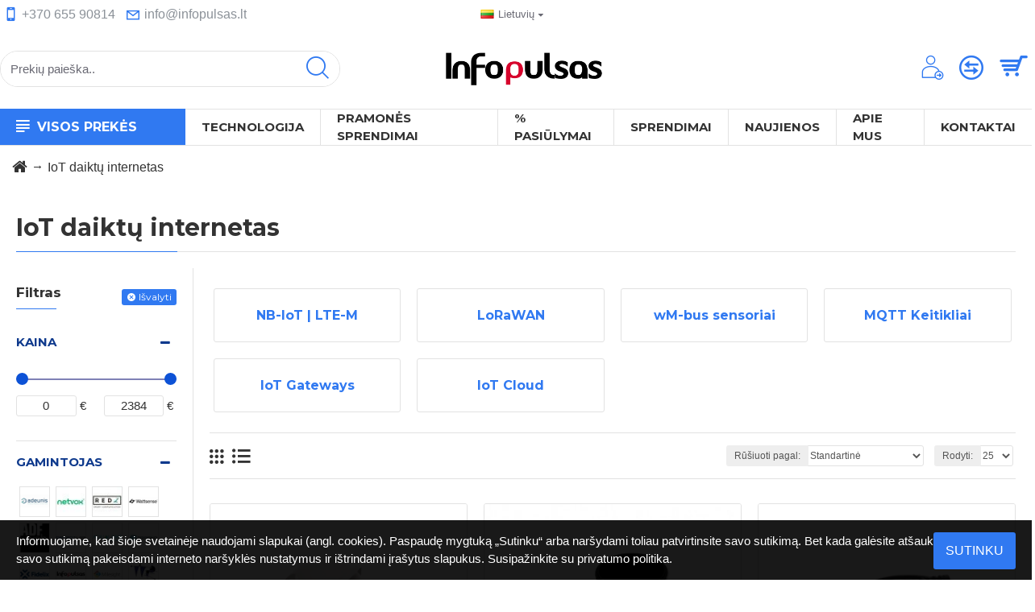

--- FILE ---
content_type: text/html; charset=utf-8
request_url: https://www.google.com/recaptcha/api2/anchor?ar=1&k=6LeTsvoUAAAAAL6F22bJIraw7HKHOU9N0x81pSAF&co=aHR0cHM6Ly93d3cuaW5mb3B1bHNhcy5sdDo0NDM.&hl=en&v=PoyoqOPhxBO7pBk68S4YbpHZ&size=normal&anchor-ms=20000&execute-ms=30000&cb=hikadyl1ft3v
body_size: 49470
content:
<!DOCTYPE HTML><html dir="ltr" lang="en"><head><meta http-equiv="Content-Type" content="text/html; charset=UTF-8">
<meta http-equiv="X-UA-Compatible" content="IE=edge">
<title>reCAPTCHA</title>
<style type="text/css">
/* cyrillic-ext */
@font-face {
  font-family: 'Roboto';
  font-style: normal;
  font-weight: 400;
  font-stretch: 100%;
  src: url(//fonts.gstatic.com/s/roboto/v48/KFO7CnqEu92Fr1ME7kSn66aGLdTylUAMa3GUBHMdazTgWw.woff2) format('woff2');
  unicode-range: U+0460-052F, U+1C80-1C8A, U+20B4, U+2DE0-2DFF, U+A640-A69F, U+FE2E-FE2F;
}
/* cyrillic */
@font-face {
  font-family: 'Roboto';
  font-style: normal;
  font-weight: 400;
  font-stretch: 100%;
  src: url(//fonts.gstatic.com/s/roboto/v48/KFO7CnqEu92Fr1ME7kSn66aGLdTylUAMa3iUBHMdazTgWw.woff2) format('woff2');
  unicode-range: U+0301, U+0400-045F, U+0490-0491, U+04B0-04B1, U+2116;
}
/* greek-ext */
@font-face {
  font-family: 'Roboto';
  font-style: normal;
  font-weight: 400;
  font-stretch: 100%;
  src: url(//fonts.gstatic.com/s/roboto/v48/KFO7CnqEu92Fr1ME7kSn66aGLdTylUAMa3CUBHMdazTgWw.woff2) format('woff2');
  unicode-range: U+1F00-1FFF;
}
/* greek */
@font-face {
  font-family: 'Roboto';
  font-style: normal;
  font-weight: 400;
  font-stretch: 100%;
  src: url(//fonts.gstatic.com/s/roboto/v48/KFO7CnqEu92Fr1ME7kSn66aGLdTylUAMa3-UBHMdazTgWw.woff2) format('woff2');
  unicode-range: U+0370-0377, U+037A-037F, U+0384-038A, U+038C, U+038E-03A1, U+03A3-03FF;
}
/* math */
@font-face {
  font-family: 'Roboto';
  font-style: normal;
  font-weight: 400;
  font-stretch: 100%;
  src: url(//fonts.gstatic.com/s/roboto/v48/KFO7CnqEu92Fr1ME7kSn66aGLdTylUAMawCUBHMdazTgWw.woff2) format('woff2');
  unicode-range: U+0302-0303, U+0305, U+0307-0308, U+0310, U+0312, U+0315, U+031A, U+0326-0327, U+032C, U+032F-0330, U+0332-0333, U+0338, U+033A, U+0346, U+034D, U+0391-03A1, U+03A3-03A9, U+03B1-03C9, U+03D1, U+03D5-03D6, U+03F0-03F1, U+03F4-03F5, U+2016-2017, U+2034-2038, U+203C, U+2040, U+2043, U+2047, U+2050, U+2057, U+205F, U+2070-2071, U+2074-208E, U+2090-209C, U+20D0-20DC, U+20E1, U+20E5-20EF, U+2100-2112, U+2114-2115, U+2117-2121, U+2123-214F, U+2190, U+2192, U+2194-21AE, U+21B0-21E5, U+21F1-21F2, U+21F4-2211, U+2213-2214, U+2216-22FF, U+2308-230B, U+2310, U+2319, U+231C-2321, U+2336-237A, U+237C, U+2395, U+239B-23B7, U+23D0, U+23DC-23E1, U+2474-2475, U+25AF, U+25B3, U+25B7, U+25BD, U+25C1, U+25CA, U+25CC, U+25FB, U+266D-266F, U+27C0-27FF, U+2900-2AFF, U+2B0E-2B11, U+2B30-2B4C, U+2BFE, U+3030, U+FF5B, U+FF5D, U+1D400-1D7FF, U+1EE00-1EEFF;
}
/* symbols */
@font-face {
  font-family: 'Roboto';
  font-style: normal;
  font-weight: 400;
  font-stretch: 100%;
  src: url(//fonts.gstatic.com/s/roboto/v48/KFO7CnqEu92Fr1ME7kSn66aGLdTylUAMaxKUBHMdazTgWw.woff2) format('woff2');
  unicode-range: U+0001-000C, U+000E-001F, U+007F-009F, U+20DD-20E0, U+20E2-20E4, U+2150-218F, U+2190, U+2192, U+2194-2199, U+21AF, U+21E6-21F0, U+21F3, U+2218-2219, U+2299, U+22C4-22C6, U+2300-243F, U+2440-244A, U+2460-24FF, U+25A0-27BF, U+2800-28FF, U+2921-2922, U+2981, U+29BF, U+29EB, U+2B00-2BFF, U+4DC0-4DFF, U+FFF9-FFFB, U+10140-1018E, U+10190-1019C, U+101A0, U+101D0-101FD, U+102E0-102FB, U+10E60-10E7E, U+1D2C0-1D2D3, U+1D2E0-1D37F, U+1F000-1F0FF, U+1F100-1F1AD, U+1F1E6-1F1FF, U+1F30D-1F30F, U+1F315, U+1F31C, U+1F31E, U+1F320-1F32C, U+1F336, U+1F378, U+1F37D, U+1F382, U+1F393-1F39F, U+1F3A7-1F3A8, U+1F3AC-1F3AF, U+1F3C2, U+1F3C4-1F3C6, U+1F3CA-1F3CE, U+1F3D4-1F3E0, U+1F3ED, U+1F3F1-1F3F3, U+1F3F5-1F3F7, U+1F408, U+1F415, U+1F41F, U+1F426, U+1F43F, U+1F441-1F442, U+1F444, U+1F446-1F449, U+1F44C-1F44E, U+1F453, U+1F46A, U+1F47D, U+1F4A3, U+1F4B0, U+1F4B3, U+1F4B9, U+1F4BB, U+1F4BF, U+1F4C8-1F4CB, U+1F4D6, U+1F4DA, U+1F4DF, U+1F4E3-1F4E6, U+1F4EA-1F4ED, U+1F4F7, U+1F4F9-1F4FB, U+1F4FD-1F4FE, U+1F503, U+1F507-1F50B, U+1F50D, U+1F512-1F513, U+1F53E-1F54A, U+1F54F-1F5FA, U+1F610, U+1F650-1F67F, U+1F687, U+1F68D, U+1F691, U+1F694, U+1F698, U+1F6AD, U+1F6B2, U+1F6B9-1F6BA, U+1F6BC, U+1F6C6-1F6CF, U+1F6D3-1F6D7, U+1F6E0-1F6EA, U+1F6F0-1F6F3, U+1F6F7-1F6FC, U+1F700-1F7FF, U+1F800-1F80B, U+1F810-1F847, U+1F850-1F859, U+1F860-1F887, U+1F890-1F8AD, U+1F8B0-1F8BB, U+1F8C0-1F8C1, U+1F900-1F90B, U+1F93B, U+1F946, U+1F984, U+1F996, U+1F9E9, U+1FA00-1FA6F, U+1FA70-1FA7C, U+1FA80-1FA89, U+1FA8F-1FAC6, U+1FACE-1FADC, U+1FADF-1FAE9, U+1FAF0-1FAF8, U+1FB00-1FBFF;
}
/* vietnamese */
@font-face {
  font-family: 'Roboto';
  font-style: normal;
  font-weight: 400;
  font-stretch: 100%;
  src: url(//fonts.gstatic.com/s/roboto/v48/KFO7CnqEu92Fr1ME7kSn66aGLdTylUAMa3OUBHMdazTgWw.woff2) format('woff2');
  unicode-range: U+0102-0103, U+0110-0111, U+0128-0129, U+0168-0169, U+01A0-01A1, U+01AF-01B0, U+0300-0301, U+0303-0304, U+0308-0309, U+0323, U+0329, U+1EA0-1EF9, U+20AB;
}
/* latin-ext */
@font-face {
  font-family: 'Roboto';
  font-style: normal;
  font-weight: 400;
  font-stretch: 100%;
  src: url(//fonts.gstatic.com/s/roboto/v48/KFO7CnqEu92Fr1ME7kSn66aGLdTylUAMa3KUBHMdazTgWw.woff2) format('woff2');
  unicode-range: U+0100-02BA, U+02BD-02C5, U+02C7-02CC, U+02CE-02D7, U+02DD-02FF, U+0304, U+0308, U+0329, U+1D00-1DBF, U+1E00-1E9F, U+1EF2-1EFF, U+2020, U+20A0-20AB, U+20AD-20C0, U+2113, U+2C60-2C7F, U+A720-A7FF;
}
/* latin */
@font-face {
  font-family: 'Roboto';
  font-style: normal;
  font-weight: 400;
  font-stretch: 100%;
  src: url(//fonts.gstatic.com/s/roboto/v48/KFO7CnqEu92Fr1ME7kSn66aGLdTylUAMa3yUBHMdazQ.woff2) format('woff2');
  unicode-range: U+0000-00FF, U+0131, U+0152-0153, U+02BB-02BC, U+02C6, U+02DA, U+02DC, U+0304, U+0308, U+0329, U+2000-206F, U+20AC, U+2122, U+2191, U+2193, U+2212, U+2215, U+FEFF, U+FFFD;
}
/* cyrillic-ext */
@font-face {
  font-family: 'Roboto';
  font-style: normal;
  font-weight: 500;
  font-stretch: 100%;
  src: url(//fonts.gstatic.com/s/roboto/v48/KFO7CnqEu92Fr1ME7kSn66aGLdTylUAMa3GUBHMdazTgWw.woff2) format('woff2');
  unicode-range: U+0460-052F, U+1C80-1C8A, U+20B4, U+2DE0-2DFF, U+A640-A69F, U+FE2E-FE2F;
}
/* cyrillic */
@font-face {
  font-family: 'Roboto';
  font-style: normal;
  font-weight: 500;
  font-stretch: 100%;
  src: url(//fonts.gstatic.com/s/roboto/v48/KFO7CnqEu92Fr1ME7kSn66aGLdTylUAMa3iUBHMdazTgWw.woff2) format('woff2');
  unicode-range: U+0301, U+0400-045F, U+0490-0491, U+04B0-04B1, U+2116;
}
/* greek-ext */
@font-face {
  font-family: 'Roboto';
  font-style: normal;
  font-weight: 500;
  font-stretch: 100%;
  src: url(//fonts.gstatic.com/s/roboto/v48/KFO7CnqEu92Fr1ME7kSn66aGLdTylUAMa3CUBHMdazTgWw.woff2) format('woff2');
  unicode-range: U+1F00-1FFF;
}
/* greek */
@font-face {
  font-family: 'Roboto';
  font-style: normal;
  font-weight: 500;
  font-stretch: 100%;
  src: url(//fonts.gstatic.com/s/roboto/v48/KFO7CnqEu92Fr1ME7kSn66aGLdTylUAMa3-UBHMdazTgWw.woff2) format('woff2');
  unicode-range: U+0370-0377, U+037A-037F, U+0384-038A, U+038C, U+038E-03A1, U+03A3-03FF;
}
/* math */
@font-face {
  font-family: 'Roboto';
  font-style: normal;
  font-weight: 500;
  font-stretch: 100%;
  src: url(//fonts.gstatic.com/s/roboto/v48/KFO7CnqEu92Fr1ME7kSn66aGLdTylUAMawCUBHMdazTgWw.woff2) format('woff2');
  unicode-range: U+0302-0303, U+0305, U+0307-0308, U+0310, U+0312, U+0315, U+031A, U+0326-0327, U+032C, U+032F-0330, U+0332-0333, U+0338, U+033A, U+0346, U+034D, U+0391-03A1, U+03A3-03A9, U+03B1-03C9, U+03D1, U+03D5-03D6, U+03F0-03F1, U+03F4-03F5, U+2016-2017, U+2034-2038, U+203C, U+2040, U+2043, U+2047, U+2050, U+2057, U+205F, U+2070-2071, U+2074-208E, U+2090-209C, U+20D0-20DC, U+20E1, U+20E5-20EF, U+2100-2112, U+2114-2115, U+2117-2121, U+2123-214F, U+2190, U+2192, U+2194-21AE, U+21B0-21E5, U+21F1-21F2, U+21F4-2211, U+2213-2214, U+2216-22FF, U+2308-230B, U+2310, U+2319, U+231C-2321, U+2336-237A, U+237C, U+2395, U+239B-23B7, U+23D0, U+23DC-23E1, U+2474-2475, U+25AF, U+25B3, U+25B7, U+25BD, U+25C1, U+25CA, U+25CC, U+25FB, U+266D-266F, U+27C0-27FF, U+2900-2AFF, U+2B0E-2B11, U+2B30-2B4C, U+2BFE, U+3030, U+FF5B, U+FF5D, U+1D400-1D7FF, U+1EE00-1EEFF;
}
/* symbols */
@font-face {
  font-family: 'Roboto';
  font-style: normal;
  font-weight: 500;
  font-stretch: 100%;
  src: url(//fonts.gstatic.com/s/roboto/v48/KFO7CnqEu92Fr1ME7kSn66aGLdTylUAMaxKUBHMdazTgWw.woff2) format('woff2');
  unicode-range: U+0001-000C, U+000E-001F, U+007F-009F, U+20DD-20E0, U+20E2-20E4, U+2150-218F, U+2190, U+2192, U+2194-2199, U+21AF, U+21E6-21F0, U+21F3, U+2218-2219, U+2299, U+22C4-22C6, U+2300-243F, U+2440-244A, U+2460-24FF, U+25A0-27BF, U+2800-28FF, U+2921-2922, U+2981, U+29BF, U+29EB, U+2B00-2BFF, U+4DC0-4DFF, U+FFF9-FFFB, U+10140-1018E, U+10190-1019C, U+101A0, U+101D0-101FD, U+102E0-102FB, U+10E60-10E7E, U+1D2C0-1D2D3, U+1D2E0-1D37F, U+1F000-1F0FF, U+1F100-1F1AD, U+1F1E6-1F1FF, U+1F30D-1F30F, U+1F315, U+1F31C, U+1F31E, U+1F320-1F32C, U+1F336, U+1F378, U+1F37D, U+1F382, U+1F393-1F39F, U+1F3A7-1F3A8, U+1F3AC-1F3AF, U+1F3C2, U+1F3C4-1F3C6, U+1F3CA-1F3CE, U+1F3D4-1F3E0, U+1F3ED, U+1F3F1-1F3F3, U+1F3F5-1F3F7, U+1F408, U+1F415, U+1F41F, U+1F426, U+1F43F, U+1F441-1F442, U+1F444, U+1F446-1F449, U+1F44C-1F44E, U+1F453, U+1F46A, U+1F47D, U+1F4A3, U+1F4B0, U+1F4B3, U+1F4B9, U+1F4BB, U+1F4BF, U+1F4C8-1F4CB, U+1F4D6, U+1F4DA, U+1F4DF, U+1F4E3-1F4E6, U+1F4EA-1F4ED, U+1F4F7, U+1F4F9-1F4FB, U+1F4FD-1F4FE, U+1F503, U+1F507-1F50B, U+1F50D, U+1F512-1F513, U+1F53E-1F54A, U+1F54F-1F5FA, U+1F610, U+1F650-1F67F, U+1F687, U+1F68D, U+1F691, U+1F694, U+1F698, U+1F6AD, U+1F6B2, U+1F6B9-1F6BA, U+1F6BC, U+1F6C6-1F6CF, U+1F6D3-1F6D7, U+1F6E0-1F6EA, U+1F6F0-1F6F3, U+1F6F7-1F6FC, U+1F700-1F7FF, U+1F800-1F80B, U+1F810-1F847, U+1F850-1F859, U+1F860-1F887, U+1F890-1F8AD, U+1F8B0-1F8BB, U+1F8C0-1F8C1, U+1F900-1F90B, U+1F93B, U+1F946, U+1F984, U+1F996, U+1F9E9, U+1FA00-1FA6F, U+1FA70-1FA7C, U+1FA80-1FA89, U+1FA8F-1FAC6, U+1FACE-1FADC, U+1FADF-1FAE9, U+1FAF0-1FAF8, U+1FB00-1FBFF;
}
/* vietnamese */
@font-face {
  font-family: 'Roboto';
  font-style: normal;
  font-weight: 500;
  font-stretch: 100%;
  src: url(//fonts.gstatic.com/s/roboto/v48/KFO7CnqEu92Fr1ME7kSn66aGLdTylUAMa3OUBHMdazTgWw.woff2) format('woff2');
  unicode-range: U+0102-0103, U+0110-0111, U+0128-0129, U+0168-0169, U+01A0-01A1, U+01AF-01B0, U+0300-0301, U+0303-0304, U+0308-0309, U+0323, U+0329, U+1EA0-1EF9, U+20AB;
}
/* latin-ext */
@font-face {
  font-family: 'Roboto';
  font-style: normal;
  font-weight: 500;
  font-stretch: 100%;
  src: url(//fonts.gstatic.com/s/roboto/v48/KFO7CnqEu92Fr1ME7kSn66aGLdTylUAMa3KUBHMdazTgWw.woff2) format('woff2');
  unicode-range: U+0100-02BA, U+02BD-02C5, U+02C7-02CC, U+02CE-02D7, U+02DD-02FF, U+0304, U+0308, U+0329, U+1D00-1DBF, U+1E00-1E9F, U+1EF2-1EFF, U+2020, U+20A0-20AB, U+20AD-20C0, U+2113, U+2C60-2C7F, U+A720-A7FF;
}
/* latin */
@font-face {
  font-family: 'Roboto';
  font-style: normal;
  font-weight: 500;
  font-stretch: 100%;
  src: url(//fonts.gstatic.com/s/roboto/v48/KFO7CnqEu92Fr1ME7kSn66aGLdTylUAMa3yUBHMdazQ.woff2) format('woff2');
  unicode-range: U+0000-00FF, U+0131, U+0152-0153, U+02BB-02BC, U+02C6, U+02DA, U+02DC, U+0304, U+0308, U+0329, U+2000-206F, U+20AC, U+2122, U+2191, U+2193, U+2212, U+2215, U+FEFF, U+FFFD;
}
/* cyrillic-ext */
@font-face {
  font-family: 'Roboto';
  font-style: normal;
  font-weight: 900;
  font-stretch: 100%;
  src: url(//fonts.gstatic.com/s/roboto/v48/KFO7CnqEu92Fr1ME7kSn66aGLdTylUAMa3GUBHMdazTgWw.woff2) format('woff2');
  unicode-range: U+0460-052F, U+1C80-1C8A, U+20B4, U+2DE0-2DFF, U+A640-A69F, U+FE2E-FE2F;
}
/* cyrillic */
@font-face {
  font-family: 'Roboto';
  font-style: normal;
  font-weight: 900;
  font-stretch: 100%;
  src: url(//fonts.gstatic.com/s/roboto/v48/KFO7CnqEu92Fr1ME7kSn66aGLdTylUAMa3iUBHMdazTgWw.woff2) format('woff2');
  unicode-range: U+0301, U+0400-045F, U+0490-0491, U+04B0-04B1, U+2116;
}
/* greek-ext */
@font-face {
  font-family: 'Roboto';
  font-style: normal;
  font-weight: 900;
  font-stretch: 100%;
  src: url(//fonts.gstatic.com/s/roboto/v48/KFO7CnqEu92Fr1ME7kSn66aGLdTylUAMa3CUBHMdazTgWw.woff2) format('woff2');
  unicode-range: U+1F00-1FFF;
}
/* greek */
@font-face {
  font-family: 'Roboto';
  font-style: normal;
  font-weight: 900;
  font-stretch: 100%;
  src: url(//fonts.gstatic.com/s/roboto/v48/KFO7CnqEu92Fr1ME7kSn66aGLdTylUAMa3-UBHMdazTgWw.woff2) format('woff2');
  unicode-range: U+0370-0377, U+037A-037F, U+0384-038A, U+038C, U+038E-03A1, U+03A3-03FF;
}
/* math */
@font-face {
  font-family: 'Roboto';
  font-style: normal;
  font-weight: 900;
  font-stretch: 100%;
  src: url(//fonts.gstatic.com/s/roboto/v48/KFO7CnqEu92Fr1ME7kSn66aGLdTylUAMawCUBHMdazTgWw.woff2) format('woff2');
  unicode-range: U+0302-0303, U+0305, U+0307-0308, U+0310, U+0312, U+0315, U+031A, U+0326-0327, U+032C, U+032F-0330, U+0332-0333, U+0338, U+033A, U+0346, U+034D, U+0391-03A1, U+03A3-03A9, U+03B1-03C9, U+03D1, U+03D5-03D6, U+03F0-03F1, U+03F4-03F5, U+2016-2017, U+2034-2038, U+203C, U+2040, U+2043, U+2047, U+2050, U+2057, U+205F, U+2070-2071, U+2074-208E, U+2090-209C, U+20D0-20DC, U+20E1, U+20E5-20EF, U+2100-2112, U+2114-2115, U+2117-2121, U+2123-214F, U+2190, U+2192, U+2194-21AE, U+21B0-21E5, U+21F1-21F2, U+21F4-2211, U+2213-2214, U+2216-22FF, U+2308-230B, U+2310, U+2319, U+231C-2321, U+2336-237A, U+237C, U+2395, U+239B-23B7, U+23D0, U+23DC-23E1, U+2474-2475, U+25AF, U+25B3, U+25B7, U+25BD, U+25C1, U+25CA, U+25CC, U+25FB, U+266D-266F, U+27C0-27FF, U+2900-2AFF, U+2B0E-2B11, U+2B30-2B4C, U+2BFE, U+3030, U+FF5B, U+FF5D, U+1D400-1D7FF, U+1EE00-1EEFF;
}
/* symbols */
@font-face {
  font-family: 'Roboto';
  font-style: normal;
  font-weight: 900;
  font-stretch: 100%;
  src: url(//fonts.gstatic.com/s/roboto/v48/KFO7CnqEu92Fr1ME7kSn66aGLdTylUAMaxKUBHMdazTgWw.woff2) format('woff2');
  unicode-range: U+0001-000C, U+000E-001F, U+007F-009F, U+20DD-20E0, U+20E2-20E4, U+2150-218F, U+2190, U+2192, U+2194-2199, U+21AF, U+21E6-21F0, U+21F3, U+2218-2219, U+2299, U+22C4-22C6, U+2300-243F, U+2440-244A, U+2460-24FF, U+25A0-27BF, U+2800-28FF, U+2921-2922, U+2981, U+29BF, U+29EB, U+2B00-2BFF, U+4DC0-4DFF, U+FFF9-FFFB, U+10140-1018E, U+10190-1019C, U+101A0, U+101D0-101FD, U+102E0-102FB, U+10E60-10E7E, U+1D2C0-1D2D3, U+1D2E0-1D37F, U+1F000-1F0FF, U+1F100-1F1AD, U+1F1E6-1F1FF, U+1F30D-1F30F, U+1F315, U+1F31C, U+1F31E, U+1F320-1F32C, U+1F336, U+1F378, U+1F37D, U+1F382, U+1F393-1F39F, U+1F3A7-1F3A8, U+1F3AC-1F3AF, U+1F3C2, U+1F3C4-1F3C6, U+1F3CA-1F3CE, U+1F3D4-1F3E0, U+1F3ED, U+1F3F1-1F3F3, U+1F3F5-1F3F7, U+1F408, U+1F415, U+1F41F, U+1F426, U+1F43F, U+1F441-1F442, U+1F444, U+1F446-1F449, U+1F44C-1F44E, U+1F453, U+1F46A, U+1F47D, U+1F4A3, U+1F4B0, U+1F4B3, U+1F4B9, U+1F4BB, U+1F4BF, U+1F4C8-1F4CB, U+1F4D6, U+1F4DA, U+1F4DF, U+1F4E3-1F4E6, U+1F4EA-1F4ED, U+1F4F7, U+1F4F9-1F4FB, U+1F4FD-1F4FE, U+1F503, U+1F507-1F50B, U+1F50D, U+1F512-1F513, U+1F53E-1F54A, U+1F54F-1F5FA, U+1F610, U+1F650-1F67F, U+1F687, U+1F68D, U+1F691, U+1F694, U+1F698, U+1F6AD, U+1F6B2, U+1F6B9-1F6BA, U+1F6BC, U+1F6C6-1F6CF, U+1F6D3-1F6D7, U+1F6E0-1F6EA, U+1F6F0-1F6F3, U+1F6F7-1F6FC, U+1F700-1F7FF, U+1F800-1F80B, U+1F810-1F847, U+1F850-1F859, U+1F860-1F887, U+1F890-1F8AD, U+1F8B0-1F8BB, U+1F8C0-1F8C1, U+1F900-1F90B, U+1F93B, U+1F946, U+1F984, U+1F996, U+1F9E9, U+1FA00-1FA6F, U+1FA70-1FA7C, U+1FA80-1FA89, U+1FA8F-1FAC6, U+1FACE-1FADC, U+1FADF-1FAE9, U+1FAF0-1FAF8, U+1FB00-1FBFF;
}
/* vietnamese */
@font-face {
  font-family: 'Roboto';
  font-style: normal;
  font-weight: 900;
  font-stretch: 100%;
  src: url(//fonts.gstatic.com/s/roboto/v48/KFO7CnqEu92Fr1ME7kSn66aGLdTylUAMa3OUBHMdazTgWw.woff2) format('woff2');
  unicode-range: U+0102-0103, U+0110-0111, U+0128-0129, U+0168-0169, U+01A0-01A1, U+01AF-01B0, U+0300-0301, U+0303-0304, U+0308-0309, U+0323, U+0329, U+1EA0-1EF9, U+20AB;
}
/* latin-ext */
@font-face {
  font-family: 'Roboto';
  font-style: normal;
  font-weight: 900;
  font-stretch: 100%;
  src: url(//fonts.gstatic.com/s/roboto/v48/KFO7CnqEu92Fr1ME7kSn66aGLdTylUAMa3KUBHMdazTgWw.woff2) format('woff2');
  unicode-range: U+0100-02BA, U+02BD-02C5, U+02C7-02CC, U+02CE-02D7, U+02DD-02FF, U+0304, U+0308, U+0329, U+1D00-1DBF, U+1E00-1E9F, U+1EF2-1EFF, U+2020, U+20A0-20AB, U+20AD-20C0, U+2113, U+2C60-2C7F, U+A720-A7FF;
}
/* latin */
@font-face {
  font-family: 'Roboto';
  font-style: normal;
  font-weight: 900;
  font-stretch: 100%;
  src: url(//fonts.gstatic.com/s/roboto/v48/KFO7CnqEu92Fr1ME7kSn66aGLdTylUAMa3yUBHMdazQ.woff2) format('woff2');
  unicode-range: U+0000-00FF, U+0131, U+0152-0153, U+02BB-02BC, U+02C6, U+02DA, U+02DC, U+0304, U+0308, U+0329, U+2000-206F, U+20AC, U+2122, U+2191, U+2193, U+2212, U+2215, U+FEFF, U+FFFD;
}

</style>
<link rel="stylesheet" type="text/css" href="https://www.gstatic.com/recaptcha/releases/PoyoqOPhxBO7pBk68S4YbpHZ/styles__ltr.css">
<script nonce="gz6pnxB6WBRp9kGooCsJcQ" type="text/javascript">window['__recaptcha_api'] = 'https://www.google.com/recaptcha/api2/';</script>
<script type="text/javascript" src="https://www.gstatic.com/recaptcha/releases/PoyoqOPhxBO7pBk68S4YbpHZ/recaptcha__en.js" nonce="gz6pnxB6WBRp9kGooCsJcQ">
      
    </script></head>
<body><div id="rc-anchor-alert" class="rc-anchor-alert"></div>
<input type="hidden" id="recaptcha-token" value="[base64]">
<script type="text/javascript" nonce="gz6pnxB6WBRp9kGooCsJcQ">
      recaptcha.anchor.Main.init("[\x22ainput\x22,[\x22bgdata\x22,\x22\x22,\[base64]/[base64]/[base64]/bmV3IHJbeF0oY1swXSk6RT09Mj9uZXcgclt4XShjWzBdLGNbMV0pOkU9PTM/bmV3IHJbeF0oY1swXSxjWzFdLGNbMl0pOkU9PTQ/[base64]/[base64]/[base64]/[base64]/[base64]/[base64]/[base64]/[base64]\x22,\[base64]\x22,\x22S8Odwo4cK8Oow45VwpvDucO8c20oSsKrw7BzQMKtfVjDucOzwpNDfcOXw7/CkgDCpg88wqUkwqZTa8KISsKgJQXDqGR8ecKdwr3Dj8KRw5TDrsKaw5fDigHCsmjCpsKSwqvCkcKww7HCgSbDl8KbC8KPU0DDicO6wpfDmMOZw7/CusOYwq0HTcKowql3Qgg2wqQXwpgdBcKCwovDqU/DscKrw5bCn8OlB0FGwoY3wqHCvMKIwqMtGcKYDUDDocOEwqzCtMOPwr3Coz3Dkz3CusOAw4LDjMO1wpsKwpFAIMOfwqQlwpJcecOzwqAeYMKuw5tJTMK0wrVuw5ZQw5HCnCLDngrCs2HCp8O/OcKWw7FIwrzDg8O6F8OMPgQXBcKGdQ55ecO0JsKeccOyLcOSwqbDuXHDlsKqw7DCmCLDmTVCehrCojUaw4t6w7Y3wrLCpRzDpRzDvsKJH8OSwqpQwq7DuMK7w4PDr1l+cMK/[base64]/CtcKmbxpOw7rDql3Dt8OxwroWYWLCrcOrXj1rwrrDlsKnw4gYw6/CsD0Tw5MSwqdNaUPDhDUow6zDlMOIM8K6w4ByABNgABvDr8KTIVfCssO/IUZDwrTCoW5Ww4XDt8OIScObw7jCkcOqXGoCNsOnwoUPQcOFUUk5N8O8w7jCk8OPw6HCvcK4PcK5wrA2EcKfwoHCihrDmMOofmfDiSoBwqtGwofCrMOuwoRoXWvDkMOJFhxVLGJtwqfDlFNjw77CrcKZWsO9FWx5w4IyB8Kxw4zCvsO2wr/CmcO3W1RZFjJNFHkGwrbDlnNccMOjwo4dwolGKsKTHsKyAMKXw7DDgMKeN8O7wr3Cl8Kww64vw6Mjw6QFT8K3bjJtwqbDgMOxwobCgcOIwrXDv23CrUzDtMOVwrFMwq7Cj8KTcMKOwph3WMOdw6TCshICHsKswoAGw6sPwpPDvcK/wq9CP8K/XsKcwrvDiSvCr3nDi3RbfzssI2LChMKcFsOeG2ptHlDDhCZFEC0hw6Mnc2/DuDQeKizCtiFRwrVuwopGEcOWb8Orwo3DvcO5YMKFw7MzJRIDacKhwrnDrsOiwoJ5w5cvw5nDhMK3S8OpwoocRcKFwqIfw73Cr8OMw41MOsKwNcOzRMOmw4JRw4d4w49Vw5XCjHI+w4HCmsKuw45zKMKUBA/ChMKIegnCt3DCiMOLwo/DqgYBw4jCmcO3ZMOKbsOiwpwifXVTw6bDn8O3woBKQRnCiMKCwqXCrVAHwq/[base64]/DkX8hDcOVSsKuOUYSeEhtHMOsw4DCjMKbccKgGgBAKUTCiCM+YzXCgMK9woHCi1fDnkfDmMOswrzCkx7DjTTCsMOtPsKQBsKswq3ChcOGE8KySsOQw7/CnQXCvGvCtHENw6fCv8OEBAx2wozDgDJiw4kAw4dUwr5KN3kZwrkqw6hNawhjW2/[base64]/DvnrCnGk7wo7CuMKrC8OUwqszwqolFGA+wqgEFcKWw4Y7K0kCwrsWwpXDpmrCqMOAOkwSw73CqRxVC8OFwonDj8OwwpHCkVXDqMKVYjdewovDi3JXZsO3wohuwrvCpMO+w4Fqw4krwrvCglMJThHCjcKoIi1WwqfCjsK3Pl5QwrzCsVDCoissEizCnVw8BRTCgy/CrDxWOk/[base64]/[base64]/[base64]/T8OoP8K6Dnpxw6bDsGE5w650V27DvsOiAklKwqoJw6vCgcOGw4Q9wpDCqMOIYsKzw5kFRVZjMh5Vc8KCC8OJwoBawr8bw7NoRMKsZXhkK2YDw4fDt2vDtMOsDhFaCmYVw63Cv0NaYVNPIjzDulbCkXI/ekNRwq/[base64]/DlmsMwrIzCsO3w5d1fWDCh8KKDxcSw6lkbsOPw7jDg8KIRcKeZcKow6HDkMKGVSFnwp0wQsKoRsOwwqrDvXbClsO7w5TCilQJV8KGez/DuypJw7Y1cCx2wpvCvAlFw5/CjMKhw5cTU8OhwoPDgcK2QcKWwr/Dp8Oaw7LCrSrCtWJmbWbDhsKYA2Bywp7DucOOw64Zw6jDiMOGwqXCiUkSa10RwoFlwrDDngUmw5Njw48Mw7fCksO/YsKXL8OXwpbCkcOFwpvDuHBzw5XCncOTXiIZNsKHFjHDujfDlS3ChsKKSMKUw5nDhcKjb37CjMKcw58lD8KUw6XDknfCrsOuGyvDpmHCiFzDrWvDkcKdw75Iw6vDvxHCs1Uzwowtw6BOJcKZcMOsw4pSwp8twrnCgX3Crmc3wr3CpC/CsmrCjxcKwrPCrMKIw5ZRfTvDkyjCusOew6Y1w6XDr8Kwwo/DhGPDvsKSw6XDn8OFw61LAALCjSzCuwAGS1nDm0w+wo43w4rCg2XCjETCssK4wr/CoCcZwp/Cn8K2wpkVFcOsw7dsH0zDgmMWRMOCw7wqwqLCqsO/[base64]/[base64]/CmH5kwq/CvFJCY8O6wqDDncKiw6HDujhcC1PDm8OBXi9kIsK3PD3ClnXCvMK8WFHChRU3e3TDuALClMO3wqLDs8OLMSzCsikIwqjDlX8Dw73CtsKOw7FXwpjCpgpac0/DtsOmw4VePMOsw73DiHXDjcO8XEvCnxBkw77Cp8K/wqY0wrgRMMKbKVBQUMKEw7sBfMKaVcOzwrvDvMO6w7HDpk5bNsKTZ8KDVQDDpUxJwoQFwqYmQMOvwpDCqSjCjEJYZcKjFsKjwo8zMUcYDgk3T8Oewq/DkybDiMKAwp/ChAYpDAEVTTpTw7ULw4LDqVFVwqDDvQvCghvCusOcGMOyPMK0wox/WRnDgcKtCVbDu8Ofwp3CjDHDrlE0wqnCrDFVwofDohTDpMOTw41awonCkcOew5UawoY+wqYRw4ckMcK5FsOfZ23DhcKcbnokUMO+w5A0wrHDo13CnCZMw6DCp8OLwphmJsKnLifDtMOyM8OEfi/CrHjCosKWUH5iBDrDmcOoRFfChMOywo/DtDfCkDzDo8K2wrBLCjELC8OEeXNYw58/w5FjTMKUw7lpfEPDtsO4w7/[base64]/DmMOxVlUDL8OXw7TCuEnDkw/[base64]/Csz/DtDDDsgwywonDpFDDusOpIBs3B8KIwpRvw6kgw43DpEk+w6lLc8KhRxTCmsKRDcOfbU/ChhnDrSk4OTBQX8OeEsKZw7Qaw5NMEsOcwpjDk3QOBU7DscKUwqtaBcOmIiPDr8Oxw4DDiMKKwrFtw5BkQUYaEF3CnF/Cuj/[base64]/Dkz9mw4Vuf3jDosK1V8K9wplzf8KRVcKyNlXDqsOEYMKowqDCjsK/BRwXwqdTw7TDk0Nnw6/DmABSw4zCicKQBSJoMzxbRMKuDTjCkjhCASNsLzLDnivDqsK0BHMAwp1aPsOAeMKKacOqwox3wpLDpENoMQTCoh12XSIXw5lVaHbCncOrN3jDqGxWw5YALS8tw47DusOCwpzCpMOBw4s1w6/[base64]/w5JMXyjCnsOhdUQKQ8KMCBnCgMOvRsOEwpjDi8KjfC3DisKMAxTCsMKEw53Cn8OOwo4ccsOOwrg4YSfClwXDsl/CrMOEasKKDcO/TnFfwprDtgxKwozCqTdlWcOBw7wEC35uwqTDicOmU8KeEkw5T0vCl8Kvw6hsw6jDukTCtWjCmQPCoUJzwpvDlMOvw7sCI8Ovw63CqcKLw6Quf8K4wozChsKcV8KRY8ONwqwaEmFEw4rDrmjCjsKxVcOxw5BQwp93RsKjaMObwqY7w6ITSQjCuCtxw4/CsjAKw7k2HS/CnMK2w4TCtEfDtRtrYcK8dwnCjMO7wrbCrMOSwqjCqVA+PMKrwowxVQjCksOTwp46MBAMw7/[base64]/[base64]/wooCw53DtMO0NsOlw6fDvn4Gw4/DjsOGUUPCkMOtwrXCih4feE10w5EuCMK8Z3zCsATCtsO9C8KmMsK/woTDrQLCoMOwW8KJwp3Dr8K1IcOYwo1Aw7rDkwNQcsKyw7cTPyvCpGXDpMKqwpHDisKnw5hqwozCn3hGHsO9w75bwo5tw7J6w5/CvMKXJ8KowqfDsMKvdVk4QS7Du05FK8KhwqsDVTMeY2jDoEXDvMK7w6AzP8K9w7cNQsOGw57DksKiBMKTw6tswpUpwqjDt27Cii/DmsOVJMK5fcO1wonDolZyRF8GwqbDnsO1d8OVw7AiMMOweijCqMK1w4nClBbCtMKmw5DCusO7E8OQKilQecK8KiITwqlZw53DpDV2woFOwqk/aj3DucOqw7I9TMK1w4LDoylRUsKkw57DiHrDljUVw71ew482McOUWz0Vw5zDm8OOFiFyw68PwqPDnXEew4XChiQgfA7Cszs+Z8Kww5rDlEp2CcOHVFEkCcK7HS8Nw5DCr8K3AibDq8O3w5LChw4lw5PDkcOpw6dIwq/[base64]/Cl057w4nCi8OwwoHDsHDCpMOkw57DuE3CsQfCv2PDosKUR1TDpj/[base64]/DnykhVxxpRRIXQxh8worDmEh1HcO4TsKzCWA4ZMKAw5zDhElSVHPCjR5ddXsoLkvDo3jDphLCvhTCmMKkBMOTVMKuEsK4YsKjZ0opGSdSQ8K+KVwdw5fCqcO2JsKrwrtow7kTw47DmsKvwqA3wpbDhkzCksOxJcKXwp59BiAgExjChB8uBArDmgrCt0UMwpofw6/CnD5AF8KFTcORBMK0w5bClV96DxnCg8OUwoJlw6gJw4rDkMK2w4oXTXArd8KPZcKIwrlZw61Dwq8RRcKiwr9Cw7JXwoc5w7rDo8OSBcOYXhduw7/[base64]/Cn8Oxwokcw5rDmgB2wplDOinCmX3CrzN7w4U1wrdlw4h1RVDCtMK4w4ISTghicVgwZENNRsOmYD4xw5xJw77CuMOwwpQ9HWxbw4AWEiFpwrvDgcOuY2zCr1k+MsKTTVZcJ8OBwoXDucOxw7gbGsKjKUQ9A8OZYcOdwpkUaMKpcT/CrcKvwrLDocOaGcOSFB7Do8KWwqTChBHDgMOdw6RBw6dWw5/[base64]/[base64]/ChcOGw57DpAYDSDNBw4/DnzxyRV4bPlcdDMOWworCoUIVwrnDox9wwrx7QcKIWsOXw7rCvsK9ehTDocKxKX0ZwpvDscOhWi5fw44nLsOSwqDCrsOywptowopLw6/ClMOKEcOQAj8DDcKww6MQwrLCqMO7f8Onw6LCq03DisKGEcKRccKBwqx6wp/DjickwpbDk8OCworDunHCsMKjRsKcDnNoIzUZWzphwo9YVcKJOsOow7TDu8Okw6nDonDDt8O0PDDDv2XCtsOawoZlFSZEwo5Hw4ZOw7nCscORw4zDh8KLecOuLyYdwqMOwrMIwrtMw7zCnMO+LErDq8KoO03DkgXDhxvCgsOHwprCu8KZWsK/R8OBw540McOLfcKZw6g3OlbDtn7Cm8OXw4rDnhw+ZcKxw4o2UmMfayw3w73Cl2zCvX4AdF7Dj3LCpsKqw63DucORw5rDoWpmw5jDr3XDrcK7w63DjlAdwqp/LMOXw47CtEY3wq/DscKFw59rworDoWnCqWLDtmHCnMKbwoDDpQHCkMKEZMKMSSXDrsK6XMK2Ej5nWMK7O8Otw7TDmMOzW8KkwqPDqcKLd8OCwqNVw5LDisKOw4dhEXzCpMOmw4h4ZMO/Z07Dm8OSICTDsyIFd8OUGETDkToIBMOcNcODccOpdSkhUzgIw77DiQMGw5YKKMOYwpbCscK0w7kbw5FgwonCv8OjFcONw59wOx/CvMOCCsOHwr0qw7wiw5LDlMOGwo86wr7Dh8Knwr5pw7PDvMOswrLCsMKCwqhtLE/CicKZIsOIwqvCn1lYwqvCnWxkw5g5w7EmNsKMw5AWw5Jww5HCnk1FwqLCo8KCcWDCj0oUOW9Xw6t7csO/[base64]/Cph/DlRk2wp0tFMOhBsKkCwDDhifDu8OLwpPDs8KbUAMCCmgaw64Bw6E5w4nDosODY2zCucKew61Zajg/w5BLw4LClsOTw5MePMKywr/DtD/Cjy5kKsOIwrhmJ8KCVVfDmsK+w7cuwqzCrsKMHAXDlMOLw4U3w482wpvClm07OsK/NTg0XWDDhsOuGR08wrbDtMKoAMORw4fCgDw8A8KWRcOYw5zCtHdRUmrCuGNWaMKHTMKpw7sNDSbCpsOYCAttVyh3YgwYCsOJPz7DrDHDsR4nwrrCjitqwp5Ew77CunnDkHR2C2HCv8OpQl/[base64]/BCTDmsKIwqUFPMO7w47Dizc/w7MaJMOCX8Oqw6XDg8OLN8KZw49oCsOdGMOYM2g2wqbCvxTDoBTDninCo1/Cry5/XEQHUG9+wr/[base64]/ChzLCuVrCm8KGcMOzwrcVGcKOYn8Iw6R9XsOULzxkwq7Co0c+Zn5Xw7HDoFQuwqkTw5gzcnQ3VsKFw5ttw5hIS8KJw6I/a8KIIMKyax3DssODTzVgw5/DmcObQgkjIxLDssO+w4RYCjILw4sewrDDoMO7VMO/[base64]/wr9KDMOLwonCgWwqw6FZScOxMDfCsn3DunAlajbCtMOxw5vDuDoYQWk7YsOUwqIQw6hbw5/DpTYFI1HDkS/DiMKcGBzDgMOlwpASw7o3w5QYwqtKecKxSnwAecOAwpzDrlkyw4rCs8Obw6BJKMKyB8OJw55RwpLCjQvChsKNw6DCnMO4wrNXw5nDtcKVcB12w7/CuMKew5oQa8OVRQklw580WmvDl8OVw6NcW8OiLiZSw5vCmn14XVx6AsOgw6fDhHN7w44wVcKIJsOAwrPDjXXCjSzCqcOYWsOySBrCuMKtw63Cu0kNwpUJw6oHI8O5wrAWbzrCp2AZUg5sT8KKwrXCsSx1UVQzwo/CqsKVDcO1woDDuiHDpkfCpMOowosAXhBew44+UMKCFMOGw57DhHMYRsKCwrZnb8Okwq/[base64]/CuRzDmF/DjsO4w5txQVHCtsOpZwx/w7cbwogvwq7CvsOBcFl4wqjCgMOvw5IQfCHDlMOzw6nDhl11w6/[base64]/DvMOHLHgLPA/DiU9oesKfdGrCu8OZwqLDlcOdM8Kzw79BRcK5cMKjdUMaWz7Dny5jw4IowpDDr8O1CsOTQ8OpQ1paaBrCkwwowoTCh1nDmQlCa0MZw4xZfsK9wot3AhvDm8O0NcOjVsO9PMKdZ2ZIezPDtEfDoMO+UsKPUcOUw5vCnz7CksOUQAswKGnChMK/UzgVNEg9P8Kfw63Cg0zCuj/DuE0CwoVmw6bDhljCtydmIcO0w6rDuHzDvsKAER/CtgtVwpzDoMO1wophwrEWWsO6wojDkcOBN29MWBbCkCYRwrMewoVTBMKSw4/[base64]/[base64]/Dt8K7IcKlwrHCt8KdYCfDlMKUwprCmzXClH1Zw7LDtRkmw7NoPDnCs8ODw4bCn3PCsTbChMKywrUcw6kQw5dBwoc2wp3DlxIZM8OWSsOBw6jCuWFTw51/wp8HHcOpwrjCsjjCm8OZNMOMfsOIwrXDrFLCqiIfwpzDnsO6w54ew7Zww6TDscOYQCbCn01xMxfCh3HCn1PCvWgWfT7CusKedwtgw5PDmnDDqMOoWMOsOFYoZMO/[base64]/CnUzCocO5w6nCqEQcAQTCt8O3w5lpI8OUwrlJwoTCrzrCmBBQw4Ifw7Z/wozCuSohw6AoBsOTTh16CRbDsMOoOQjCuMO4wq11woByw6jCsMOTw7gvLsOSw68eXDDDn8Kow5ttwoM7ecO3wpFDDsKXwp7ChlDDk2zCscOjwrtfelUTw6d6VMKxSmdTwp8pTcK2woTDvT99P8KtGMOpVsO7ScOtPA/DgVzDqsKse8O/E0FuwoFMByTCp8KAw6wvTsK6AcKiw47DlFLCulXDnlxdFMK4MsKTwqXDgiPCgHRVcn3CkA86w6B9w7xHw7HCskzDo8ODIxzDusOLwqNkBsKowqTDlETCo8KMwpUHw45Cd8KNO8KYGcKXZcK7PMOaalTClkrCg8O3w4/DuSDCjRMuw54FFwPDqcKjw5rCr8OjKGHCnRHChsKKw6fDjTVLBMKpwqkNw5DDhgHDmcKKwqYMwogwbX/DmjYndjHDhcKibMOYOcORwrvDtBZ1YcOww550w6DCl31kTMOnwqFhwobDv8KPwqhEwqk1YBdlw4B3OkjCtsO8wpYTw6bCuRUiw6RAfWFxA2bCpGU+wonDs8K/M8KkFsONej/CjsKIw4LDr8Kiw4piwod4Aj/CnBjDjgpzwqnCjXgAB2bDtXtNSB50w67DvsKowqtVw6vCjcOEJsO1NMKdPsKqFUBIwoTDtSHDhRzCpwzCrmPDvsKYesOMUkIZKGd3HMOQw6VAw4pVfcKmwpzDuHcoHDoVw7bCtBwVJz7CvC8ewpjCgx8dIMK5b8K1wq7DhVZSwocZw6fCp8KAwo/CizgOwqR1w61mwpjDuEVTw5QeHz8Xwq8qL8OIw6LDiE4Tw6scF8OTwpPCncOIwozCon8iT3Y6TAfCmcKOdh/DshNKXMOnOcOmwpEpw4LDtsO2CgFARMKZccOkZcOzw5MGwpXCp8OgHMKQcsOlw49xAx9Ew4J7wqBEdGQ4BnPDtcKQeU3CicK+w4zCk0vCpcKHw5fCqSc5CTQRw6fDi8OpKzoQw5VFEgJ/ADbDrVQpwp7CrcOwPnoSbVYlw6PCiA/[base64]/DlcK9eTAmZ1VBeEh7FQlWwrlSwqbDshFjw6Ajwps5wpsBw74Kw7I7wqA/w5bDrxbCqyRGw6jDtx5gJSUwRFI8wp1fEUgoVHbCmsOYw6HDgX7DiWzDlWzCinkzD15wfcOvwoLDryccfsO5w5VgworDusO3w7dGwr5iG8O/RsKoPTLCr8KcwoZAKcKJwoNjwp3ChRvDtcO3ITbCjmsxMk7ClsK5R8KTw6xLwobDjMOdw4/CucK1MsOdw5p4w7DCpw/Ch8OhwqHDs8Kywo5DwqNxZ14LwpkuKcOkNMO/wqUvw7LCmMOWwqYVPjfCjcO2w6zCrQ7DlcKMNcOww5XDp8Oew4TCg8Kpw5rCkTgVeEw8BsKsZBLDunPCi0M3dGYTasOGw4XDsMKxUsKww5YNUMKrNsK8w6MlwogRP8KWw4svw53CpAUJBSE7wr/CsSzDmMKkIXDCjMKFwpcMwr3DsCvDghhiw6wKD8KUwrkDwqo5LkrCi8Kuw7EJw6bDsiPCj0JyHnrCssOmKSYdwok9wp9rbzvDohDDpMKRw7gCw6rDkEkQw6s1w55EN3vCjcKmwrQFwos4wo9Vw5ttw7o9woYedBBmwo7CqRrDrsKcwpnDpHoQNsKAw6/Dr8OwG1UQNRLChsKOZDHDncOqYsOqwrXCmh9gHMK4wrY/C8OCw7J3dMKnVMKxXGtrwovDj8O7wqvCjXECwqVHwqbCnDXDqcKwRFp1wpNaw6JGJC7Du8OrbRDChSoTwq9cw74BSMO1UXAlw4vCsMKXEcKqw4Vfw7pMdjotTGnDnlt0LMOQSQ3DhMOxQsKVe1Y1FcKfFsO+wp/CmxHDn8O5w6UYw4hZMhpyw6DCqSYbScObwosVwqfCo8K/[base64]/w6Iew4Nrwp0Rw6TDk2rDkMKIw5UDesKLBkLCkC0WwqHDjcKFVWVbXMOFGcOaRHDDn8KjLQFAw7o7PsK+T8KrH1R9FMORw4rDjwV6wrU9wr/Cg3jCoh7CgD4MOkbCpMOVw6HCs8K+QH7Cs8OYZA0xAFwlw4rCi8KuOMO1NTDDrsOhFRRMYyQDw68YcsKPw4PCkMOdwpk6UMOBInI8woTCjyl3SsKuworCrlciaR5Jw7DDrMKEKMOrw63CiAp9RMKpYErDiWjCqWg8w4USAMO4AcO+w4fCvhnDjgopOMO/w7NvQMOEwrvDvMOJwp06IzwTw5PCpcKMZVNGTBrDkh8FPcKbasKkLABIw7jDvlnDmsKtc8OzBsKdEMO/ccK/CMODwrxRwrdFLhnDjwY7aGfDiHTDlg8SwoQIJAZWdhsuNA/CjsKza8OsCsKEw7zDhiHCv3jDg8OEwpzCmF9lw5TDhcOPw5UFYMKiUsOmwrnCnA/CtibDthokQMKlRHvDqUlxM8O2w50ew7FUQcKRZWJlw4rDhDNzYiolw7HDsMKJKwHCgMOvwobDtsOywpAVDQM+wrfCvsKmwoJGLcKxwr3DmcK8OcO4w7rCmcKFw7DCuVMjbcKPwqZkwqVWEsKWw5rCqsKINHHCqcONCH7CsMKTAm3DmMKYwpjDtm/[base64]/DmgLDm8Kzw5hBY8K3XCnDt8KUw6VTbT57w4oZFMORwoPCp3zDm8ONw53CjybCm8O7bA/Dnm/CoSTCjBVuNsONZsKreMKVUsKfwodTTcK4alBgwpwOBMKBw4fDkhACHkReVl8aw6DDu8KzwrgSWMOuMj8kc1hUI8Kzc01ddSZDBldawoIsHsOvw48rw7rCrcOTwrknORFKPsOQw6d7wr7DlcOZTMO6EsO7w5rCmcK/Pngawr/[base64]/Du8OrSmrCg8K1Z2nDlsKuDinCiy3DuyrCpzXDk1fDih0nwqfClMODS8Kxw7Ahwpk+woDCjMKzSlkMBHBBwrvDj8Odw6UCwo3DpGTCnjV2MWLCnsOAWDDDm8OODWDDhsKzeXnDp2zDnMKVAw/CrSfDk8OgwrdaesKLDUE5wqR+wpHCucOsw4RKXV8ww6/CuMKoG8OnwqzCj8O4w4VxwpE/ExoaEj/DrsO5c0TDpsKAwoDCjjXDvArDvcKNfsKywpRhw7bCom5EZCUPw7LCtVfDsMKVw6TDiEQOwrQXw5EbdsKowqrDs8OZIcKRwrhSw5J2w7AhRhB6MknCsnrDggzDi8O4B8KjKXkXwrZHM8O0bStaw67Cp8K0W3DDrcKjBH9ZYsKSVMOUGn/DtVs6w61DFXDDoyoOEWrCgsKQMMOLw4XCmHcOw5skw7UWwrvCox8UwobDlsOLw5VjwozDh8Kaw79RdMOkwobCqHsiP8KZKsOvXCY7w4MHCjDDm8K4asKKw70WNsKKWnvCkB/CgMKQwrTCssK2wpF0JMKJccKrwonDt8Kdw6t/[base64]/CjRbCl8OEZTHDkF4xUwhAaMKldcK9QiHCvyhYwqs0CjbDgMKHw5bCicOHLgACw4LDgExUbgzCpsK/woDDt8OKw53DncK9w77Dh8Oww4p7RVTCmsKYHXokCcOCw44lw6PDgMOnw6fDpFDDk8KxwozCusKnwr0oecOHCyjDjsO5RsKIHsODw5DDvEkWwosLw4AZfMK3VAjDi8K+wr/Cp23DuMKOwojChsOTZygHw7bDpsKLw6vDm0xxw4Z/YMOWw5YtOMKLwrlRwrpFdyFfY3LDuxJ/[base64]/CjUhjTMKkw47DpsK3R8OEV8Omw40CCVnCox3CgTgGJVB6ShkuJFkUw7Iqw70mw7zCr8KXNsOCw4/[base64]/O8KSwq/DvH/DkB/[base64]/DkMKfw5caa8OsQsO+w7AUSMKjw5M+w4LCiMOgwpXDp8K5wpPCpV/CkyLDrXjDqMO2F8K5bsOxecO/w5PCgMOQIlrCgHtFwoV0wro7w7zCl8KjwoRow6PCp3EzLV8nwpBsw4TDolrDpUdxwobDo1hcAUzDs1Bowq/Cux7DgsOzZ09jH8O3w4XDtMKlwq07I8KXw4rCijTCsS7Do3o6w55DYUNgw6JwwqoJw7gOGsKWRRTDkcOTfCzDkSnCkCzDu8K2aHk3w7XCtMKVTjbDtcKcR8KZwpoaLsKEw5lnG0x5dlInwo/Co8K2X8Knw6fCjsOlf8OUwrFBIcOGU0fCv2HCrWDDncKXw4/CoyAlw5ZPH8KQbMKBEsKfQ8OeQW3CnMKKwrI5cRbCtjo/wq7CkjRVw49pXilmw4Alw7Vsw5DCoMOfUsKiVW1Uw6gKT8K9w57CmcO6NUfCt2MJw5k9w4LDjMO4OmrDqcOANF/[base64]/AsOCworDtsK3NBHDvsK8F8Onw5QICTFaOsORw75dK8OSwrvCvGrDq8ONQxTDuFnDjMKyI8KFw5bDo8KQw4sywo8rw4Ixw5AtwoPDnhNiwq3DncKKf34Mw6MXwqc7w5URw4hbDsKiwpPClx90NcKnMcOTw6jDrcKbJg3Cug/CtsOKBMKhQVjCoMO4wpvDjsOBa1TDnm00wrAcw6PCmWdSwr52azfDjMKNIMOHwpnCsSEuwqc6FDvCl3XDoA0dYMOHLR/DiWTDoWHDrMKLVcKOYEDDscOqCTcwcsONV0bCqsOXF8OlfcOQwopIbiPDtsKoKMO3O8OYwoLDpsKKwoTDlG3CilwEJcO+Y3vCpMKbwq0SwqzCsMKfwqDCmSMBw5pBwp3CqULDtSpVHTJ/OcOIwpbDqcO6WsKWQsOnF8OJZCIHRkRpAMOvwpxqQnjDoMKgwrrDpkYVw6rCsntjBsKBbwHDucKew6/DvsOCcSNpCMKoXVrCs0kXw5/Ch8KRAcOPw5PDoyfCnQjDrUPDjR/CqcOew5bDpMKGw6Aqwq7Dr2HDssKhBiJqw79RwofDl8OCwpvCq8Okwo5Ow4jDuMKFOWzCrDzCjEtSTMO7RMOZQVEiPRTDnUA4w7c4wqvDt1UHw5UKw5NoJgjDssOrwqvDgsOOQcOMFMOVfV/[base64]/CtcORF0LDtnvDpMKfBmDDrMKmCsOkwr/Djl3DiMKpwrPCtTojw48vw6PDk8OVwonCkjZlXAfCi0PCvsK1ecKRegYeIwICL8K0w414w6bCv0Etw5ldwpVNMRVow7ozEzzCknvDgz9twrFTw63CqMK/W8KQDQQ5wqPCvcOMBDR6wr8sw491ZCHDvsOiw4Qyb8OVwonCihR8LMOjwpDDvFJPwog0D8KFfEXCiVTCv8Omw5gZw5vCvMKqw6HCmcKec1bDoMOAwrEaNsO4wpDDgWRtw4AecQV/w49kw4nCn8OFVCMrw6tfw4jDnsK8NcOfw5Vxw5UBXsKMwooKw4LCkClcPzpKwpw7wobDjsK4wqjCgFt2wq9Xw4PDp1bDhcO+wpwfV8KREznCqmAucyDDnsO6fcK2w61BAXDDjyUKCcOfw5vCisK+w5/[base64]/CpwzCmsONw4/[base64]/DhDHCjMO8fCchwqkgbVQ+w5bDp0sdw7hTw6Q0X8K3XX8/[base64]/DosOqZQ/DsAHCmsOWw7oBw6XDocOHwq9GXcKaw6ILwrLDp2HCjsO5wpYWQcOnfxnDisOlZRptwokUQinDosONw6nDjsO8wo4GfsKAOngYw5kxw6xhw57Dp0o+GcOiw7nDq8O5wrvCs8Kvwq3CsykewozCoMOCwrBWFcK8wq1Rw7zDs3fCt8K6wpbDrlccw61nwr/DrFPClMOmwrw9W8OKwrzDuMO6egLCiCwbwrXCplxOdMOYw4ohR0bDkcKcWX/CrMO3WMKLH8OHHMK+enPCoMOlw53CjsK0w5jDux9hw7Fqw71ywpkZYcKvwqM1BkfCisKfQknCoFkPfBoyYhvDocKEw6rDqcOmw7HCgEvDgBlNLzXCi0RuTsKTw6LCj8KewrLDk8OfXsOpeCvDn8Klwo4Gw5d/AcO+TsO3fsKrwqAaJQ5RNcK2W8OtwpjCo2tGLmnDuMOZIyxuWMKNcMOTFU15G8KGwqh7wrdUHGvCmWgxwpbDly13Iw8awrTDtsK7w44MDnPCucOjw7IeDS4Iwr1Vw4BLNsOMWizCj8KKwo7CjQp8VcOywpx7woY3fMOMA8Ocwrs7C0JDDcKfwpXCty7CmTo4wpd0w5/CpsKHw5VWS1XCuGFZw6Q/[base64]/Dl8KRwofCkMOuw4DCq8O/H8KQw7MYAsKAP0YUbmLCq8KPw6x/wo4kw7N2UcOfwozDiARVwpgmXVl8wppqwrtjLsKGN8OAw63Dj8Otw4JQwp7CrsOcwrPCtMO7EjbCuCnDpxV5Xjt+Im3Cp8OWWMK0bcKcAMOAPsOwQcOcLMOvw47DsCoDbcKBVU0HwqHCmTfDiMOZw67CpD/CvxQ4wp0Owo/CtGIPwp7CvcKawo7DrmHDv03DtDzCuHY6w7XDmGBLNsKhdyjDicOkLsKvw53Crio7dcKiaUDCgGjClxEiw5NEw73CsynDshTDt1jCpmZ/[base64]/DqsOCw5bCrw3CncKeGDDDlsKew5/[base64]/[base64]/CnBNvY8Kkw6cPNS7DnBQjZEcxVwjCisKnw4TCqyDCo8Kfw55Cw44Kwq51JsOzwoJ/w4szw5rCjU5ifcO2w5Yawol/wq/Dt25vBCPCjMKvdRMbwo/[base64]/Ci1fCj8O0wpzCtU7CgcKXwrLCjlnDl3LCqMOVw5DDh8K9AMOyPMK+w5V8F8KDwoU5w47CrsKzWMOWw5rDi11twqrDoBkRwpkrwqbChkoqwo7Dt8Omw7dbMMKVSMObQHbCgRdPS0wANsORVcKQw5gFBU/Drx7CsVLDt8ODwpTDnxtCwqzDqXnCtjvDp8K8N8OHTsKowrrDlcOuS8KMw6bCscKnacK2w7BVw7wTLsKZKMKtWsO2w6oICl7CrcObw5/DhGR6NG7Cg8KkecOzwo13HcOnw57DkMK9w4DCkMKDwqXCsEvCqsKiX8KAH8KIdsOIwo00OcOdwqUEw5BOw5MVUjbChsKdRcKCVw/[base64]/[base64]/Dm1VHVFIxw7TCrcK5EsKJahN/F8K/wrd1w4TCgcKMwrfDusK9w5rDg8K5PwTCmgMqw6pRwoHDhMObZl/Csn5/wowEwpnDmcKdw7TCq2UVwrHDkC0HwqhfCXrDssOww7vCj8OPUxwNVXQTwrPCgsO/[base64]/CoWfDrSjDoMKtVcO+J2o1w6zCgsKiwogqSHx3wqrDg0zCqsOgdcO/wqZSTxXDmzzCkUhUwodAKA54w6h9w4LDoMK9M0jCtVbCjcOYez/CoD3Dv8O9wpFRwonDv8OINHjDt2UyPmDDgcO/[base64]/ZcKGChFFw7XCiDMvPzwCwrsHw4vCo8OVw57DhsK+wozDty7CscKzw78Gw6EOw4NxNsKRw4fCm27Cg1HCnhdLI8K9F8KkeXARw6BKVMOCwpl0wpFAVcOFw7AcwrkFXMO4w6UhX8OLEcOww7shwrM/[base64]/CgMOnw4bCv8OzR8KPw7rDrXF2H1DCtsKgw6rDt8OXDmU0MsK8fnRIwqZqw4rCksOPwovCjw/CuVAnwod7acKyCMOzQMKpwqYWw5HDn1gew6Zqw6DCk8Ktw45Fw5YBworDmcKlWSYBw6lmMsKYGcOqPsOqahLDvzdSSsObworCocOZwpMfw5EewpA/[base64]/D8KoacOVw6vDvsO8w6nCtMO5L8K0WBR5w4TDk8KMw7pMwpLDoijCosOBwpjCj33CihrDoFIhwqLCqFdwwoTCtijDnDV+wovDhDTDssOSDwLCsMOfwrYufsK7JT09NsOBwrN7w6nCn8Ouw7XCpRpcacO2wo7CmMKywohEw6Nyf8K0dVDDkG/DnMOXwrzChcK/[base64]/[base64]/w54TOTIcVn0twolJw6o0XsKoOhNXwrgew4tcQjbDjMOcwp8/w4LDhBxyesOnOnVha8K7w7DDisOsPcKbNsO8R8KCw44VCyppwo1KA07Ckx/CpcK0w6A4wpsVwqU8f2bCqcK7UjE9wojDgcKXwokxwqfDj8OKw5lebAAjw7sPw5zCqsKlUcOOwrZBXsKzw717FsOHw59BCTLCgmbCgCDCmcK3dMO3w7rDimh4w4tJw7IxwpBiw7xMw4dtwrwHwqnCiyfCjCDCgS/CsUVEwrdHScK8wr55LGgHQnMKw5Vgw7UUwqvDgRNYTcK7a8KEbMOZw7/Ch314DsKjwqXCs8Ohw5HCu8Kiw4LCplJ0wpgjMjbCmcKZw4ZFDsK8cVtpwqInYMKlwrTCgGJKwr3CgWfCg8Ocw5kQSyvDoMOlw7ohYm/CjMKUWsOKSMOKwocEw7UYEDHDncODAsOYPcKsHE/Dtl8Yw7jCrsOWM0PCsmjCpjVdw7nCsDECOMOCFMOMw6HCk1gsw43DlkPDt0PCmm3DqgnDpTjDncKxwroFQMK2TXjDrS3ChsOiUcOKXX3DolzCr3rDt3PCk8OhIH06wp1zw4rDjsO/w4HDumXCusObw6vCksO/eAnDpS3DpsOOL8K7cMOVbsKpecK9w5rDt8OHw4tzfUbCqibCr8OYEMKDwoPCpMO1B11+R8OMw5obQEcaw59HQA7Dm8OuZMKOw5o2X8KQwr8zw7HDl8K8w5nDpcOrwojCq8KAQmjCtQECw7XDlR/DrCbCoMK0L8KTw61WIQ\\u003d\\u003d\x22],null,[\x22conf\x22,null,\x226LeTsvoUAAAAAL6F22bJIraw7HKHOU9N0x81pSAF\x22,0,null,null,null,0,[21,125,63,73,95,87,41,43,42,83,102,105,109,121],[1017145,478],0,null,null,null,null,0,null,0,1,700,1,null,0,\[base64]/76lBhnEnQkZnOKMAhk\\u003d\x22,0,0,null,null,1,null,0,1,null,null,null,0],\x22https://www.infopulsas.lt:443\x22,null,[1,1,1],null,null,null,0,3600,[\x22https://www.google.com/intl/en/policies/privacy/\x22,\x22https://www.google.com/intl/en/policies/terms/\x22],\x22dKqJHWiRZDxxXyZxU5E5F1iNQECT41xw3Fz+BwhL1I8\\u003d\x22,0,0,null,1,1768942262415,0,0,[226,187,233],null,[90,48,11,34,36],\x22RC-WO2uCBkKpgEhnQ\x22,null,null,null,null,null,\x220dAFcWeA7AsDzVSUV1J_RpucaeVkUwRzssxAolQx1oP-EWTvZCMFwPe_HcdvIqXZHKlTt6GvrcUKeE6d4veoh1eF20TV1xUoYDiQ\x22,1769025062358]");
    </script></body></html>